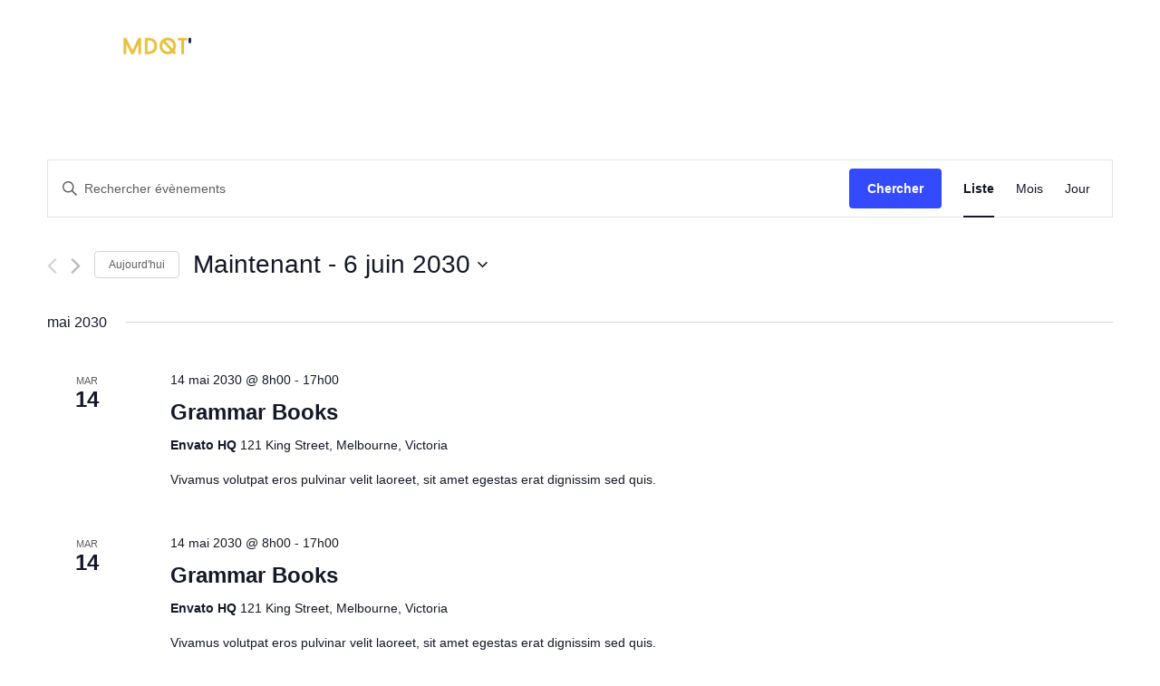

--- FILE ---
content_type: text/css
request_url: https://mediaquart.org/wp-content/et-cache/1/1/16440/et-core-unified-cpt-deferred-16440.min.css?ver=1769363638
body_size: 45
content:
@font-face{font-family:"Baron Neue";font-display:swap;src:url("https://mediaquart.org/wp-content/uploads/et-fonts/Baron-Neue.otf") format("opentype")}

--- FILE ---
content_type: text/css
request_url: https://mediaquart.org/wp-content/et-cache/1/1/23078/et-core-unified-cpt-deferred-23078.min.css?ver=1769367765
body_size: 44
content:
@font-face{font-family:"Baron Neue";font-display:swap;src:url("https://mediaquart.org/wp-content/uploads/et-fonts/Baron-Neue.otf") format("opentype")}